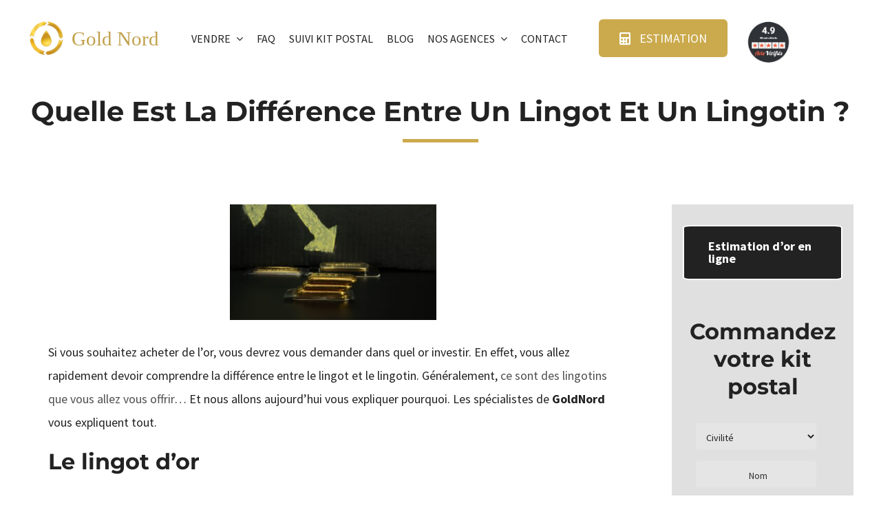

--- FILE ---
content_type: text/css
request_url: https://goldnord.fr/wp-content/plugins/goldCalculator/goldCalculator.css?ver=6.8.3
body_size: 1898
content:
/*--------------------------

--- Author: Lena Dolgova
--- Created: 11/16/2013
--- stylesheet for GoldCalculator Plugin

--------------------------*/

.clear {
  clear: both;
}

.goldcalculator-frontend-wrap {
  clear: all;
  position: relative;
  top: 0px;
  left: 0px;
  width: 100% !important;
  font-family: Arial;
  font-size: 14px;
  z-index: 99;
}
.goldcalculator-frontend-wrap li {
  float: left;
  list-style: none;
}
.goldcalculator-frontend-wrap .text-center {
  text-align: center;
}

.goldcalculator-frontend-wrap .goldcalculator-item {
  clear: left;
  margin: 0px auto;
  margin-bottom: 0;
  width: 100% !important;
  line-height: 32px;
  background-color: #f5f5f5;
  border: solid 1px #ccc;
  color: black;
  box-sizing: border-box;
}
.goldcalculator-frontend-wrap .goldcalculator-item input[type="text"] {
  padding: 0px;
  width: 60%;
  height: 24px;
  line-height: 25px;
  background-color: white;
  border: solid 1px #ccc;
  text-align: right;
  font-size: 14px;
}
.goldcalculator-frontend-wrap .goldcalculator-item div {
  margin-top: 3px;
  padding: 2px 5px;
  width: 80%;
  line-height: 20px;
  background-color: black;
  border: solid 1px #ccc;
  color: white;
  text-align: right;
  display: inline-block;
  box-sizing: border-box;
  word-break: break-all;
}
.goldcalculator-frontend-wrap .goldcalculator-item-title {
  border-color: #eac360;
  background-color: #eac360;
  color: white;
}
.goldcalculator-frontend-wrap .goldcalculator-item-field-type {
  margin-left: 2%;
  width: 33%;
  word-break: break-all;
}
.goldcalculator-frontend-wrap .goldcalculator-item-field-quantity {
  width: 23.5%;
  text-align: center;
}
.goldcalculator-frontend-wrap .goldcalculator-item-field-quantity input {
  display: inline-block;
}
.goldcalculator-frontend-wrap .goldcalculator-item-field-multiplication {
  width: 10%;
  text-align: center;
}
.goldcalculator-frontend-wrap .goldcalculator-item-field-multiplication img {
  margin-top: 12px;
}
.goldcalculator-frontend-wrap .goldcalculator-item-field-value {
  width: 29%;
  text-align: right;
}
.goldcalculator-frontend-wrap
  .goldcalculator-item-title
  .goldcalculator-item-field-value {
  text-align: center;
}
.goldcalculator-frontend-wrap .goldcalculator-item-field-value .right-space {
  padding-right: 23px;
}

.goldcalculator-frontend-wrap .goldcalculator-line-space {
  margin: 0px auto;
  width: 100%;
  height: 5px;
}
.goldcalculator-frontend-wrap .goldcalculator-line-endspace {
  margin: 0px auto;
  margin-top: 10px;
  width: 100% !important;
  height: 5px;
  background-color: #eac360;
}

.goldcalculator-frontend-wrap .goldcalculator-control {
  margin-top: 20px;
  margin-left: 0px;
}
.goldcalculator-frontend-wrap .goldcalculator-label {
  float: left !important;
  margin-left: 0px;
  margin-bottom: 20px;
  width: 70%;
  height: auto;
  text-align: center;
  border: solid 1px #ccc;
  border-radius: 10px;
}
.goldcalculator-frontend-wrap .goldcalculator-label .goldcalculator-sublabel {
  float: left;
  margin: 12px;
  width: 50%;
  height: auto;
  font-size: 12px;
  color: #eac360;
  text-align: left;
  word-break: break-all;
}
.goldcalculator-frontend-wrap
  .goldcalculator-label
  .goldcalculator-sublabel
  span {
  color: #333;
  line-height: 25px;
  font-size: 14px;
}
.goldcalculator-frontend-wrap .goldcalculator-label .goldcalculator-calculate {
  float: right;
  margin: 20px 15px 0px 0px;
  min-width: 130px;
  height: 50px;
  font-size: 20px;
  color: #eac360;
  background-color: white;
  border-radius: 3px;
  border: solid 1px black;
  cursor: pointer;
}

.goldcalculator-frontend-wrap .goldcalculator-resultlabel {
  float: right !important;
  width: 28%;
  height: 99px;
  border: solid 1px #ccc;
  border-radius: 10px;
}
.goldcalculator-frontend-wrap
  .goldcalculator-resultlabel
  .goldcalculator-result {
  margin-top: 15px;
  padding: 0px 15px;
  font-size: 25px;
  text-align: right;
  word-break: break-all;
}
.goldcalculator-frontend-wrap
  .goldcalculator-resultlabel
  .goldcalculator-sublabel-content {
  margin-top: 20px;
  padding: 0px 15px;
  font-size: 16px;
  color: #eac360;
  text-align: right;
}
.goldcalculator-frontend-wrap
  .goldcalculator-label
  .goldcalculator-commanderlink {
  text-decoration: none;
  float: center;
  margin-top: 10px;
  margin-bottom: 20px;
  padding: 3px 10px;
  width: 90%;
  border: solid 1px white;
  font-size: 16px;
  color: white;
  background-color: transparent;
  border-radius: 0px;
  box-sizing: border-box;
  display: none;
  margin: 0px auto 20px auto !important;
}
.goldcalculator-frontend-wrap
  .goldcalculator-label
  .goldcalculator-commanderlink:hover {
  color: #eac360;
  cursor: pointer;
}

.goldcalculator-frontend-wrap .goldcalculator-calculate:hover {
  color: white;
}
.goldcalculator-frontend-wrap
  .goldcalculator-calculate:active
  > .goldcalculator-frontend-wrap
  .goldcalculator-control
  .goldcalculator-sublabel
  span {
  color: white;
}
.goldcalculator-frontend-wrap
  .goldcalculator-calculate:active
  > .goldcalculator-frontend-wrap
  .goldcalculator-control
  .goldcalculator-resultlabel
  span {
  color: white;
}
.goldcalculator-control-active {
}
.goldcalculator-control-active .goldcalculator-label {
  height: auto;
}
.goldcalculator-control-active .goldcalculator-sublabel span {
  color: #69675b !important;
}
.goldcalculator-control-active .goldcalculator-result {
  color: white;
}
.goldcalculator-control-active .goldcalculator-calculate {
  color: white;
}
.goldcalculator-control-active .goldcalculator-sublabel-content {
  margin-top: 5px;
}

.goldcalculator-warning {
  position: fixed;
  top: 50%;
  margin-top: -76px;
  left: 50%;
  margin-left: -225px;
  width: 450px;
  height: 180px;
  font-family: Arial;
  border: solid 1px #ccc;
  display: none;
  z-index: 999999;
  background-color: white;
}
.goldcalculator-warning .goldcalculator-warning-title {
  height: 37px;
  line-height: 37px;
  background: #ffffff 27px 6px url(./warning.png) no-repeat;
  text-align: center;
  font-size: 18px;
  color: white;
}
.goldcalculator-warning .goldcalculator-warning-title span {
  color: #006474;
}
.goldcalculator-warning .goldcalculator-warning-content {
  padding: 15px 28px;
  color: #333;
  font-size: 16px;
}
.goldcalculator-warning input[type="button"] {
  margin: 10px 0px 0px 175px;
  width: 100px;
  height: auto;
  background-color: #006474;
  font-weight: bold;
  color: white;
  border: solid 1px #006474;
  cursor: pointer;
  font-size: 16px;
}
.goldcalculator-warning-bg {
  position: fixed;
  top: 0px;
  left: 0px;
  width: 100%;
  height: 100%;
  opacity: 0.5;
  filter: alpha(opacity = 50);
  background-color: black;
  z-index: 999999;
}
.goldcalculator-control-active .goldcalculator-resultlabel {
  color: #fff !important;
}

.goldcalculator-result span {
  color: #fff !important;
  word-break: break-word;
  line-height: 43px;
}
.goldcalculator-resultlabel span.head-title {
  color: #fff !important;
}
.goldcalculator-control-active .goldcalculator-result {
  color: #fff !important;
  word-break: break-word;
}
.goldcalculator-backend-wrap {
  clear: all;
  margin-left: 20px;
  width: 400px;
  height: 600px;
  font-family: Arial;
  font-size: 16px;
}
.goldcalculator-backend-wrap li {
  float: left;
  list-style: none;
}
.goldcalculator-backend-wrap .text-center {
  text-align: center;
}

.goldcalculator-backend-wrap .goldcalculator-backend-title {
  margin: 20px;
  font-size: 20px;
  color: black;
  text-align: center;
}
.goldcalculator-backend-wrap .goldcalculator-item {
  clear: left;
  margin: 0px auto;
  margin-bottom: 8px;
  width: 396px;
  height: 32px;
  line-height: 32px;
  background-color: #f5f5f5;
  border: solid 1px #ccc;
  color: black;
}
.goldcalculator-backend-wrap .goldcalculator-item input[type="text"] {
  padding: 0px 5px;
  width: 100px;
  *width: 90px;
  height: 25px;
  line-height: 25px;
  background-color: white;
  border: solid 1px #ccc;
  text-align: right;
}
.goldcalculator-backend-wrap .goldcalculator-item div {
  margin-top: 3px;
  padding-right: 5px;
  width: 95px;
  *width: 100px;
  height: 25px;
  line-height: 25px;
  background-color: black;
  border: solid 1px #ccc;
  color: white;
  text-align: right;
}
.goldcalculator-backend-wrap .goldcalculator-item-title {
  border-color: #eac360;
  background-color: #eac360;
  color: white;
}
.goldcalculator-backend-wrap .goldcalculator-item-field-type {
  margin-left: 4%;
  width: 60%;
}
.goldcalculator-backend-wrap .goldcalculator-item-field-value {
  margin-left: 4%;
  width: 30%;
}

.goldcalculator-backend-wrap .goldcalculator-line-space {
  margin: 0px auto;
  width: 100%;
  height: 5px;
}
.goldcalculator-backend-wrap .goldcalculator-line-endspace {
  margin: 0px auto;
  margin-top: 10px;
  width: 100%;
  height: 5px;
  background-color: #eac360;
}

.goldcalculator-backend-wrap .goldcalculator-control {
  margin-top: 20px;
}
.goldcalculator-backend-wrap #goldcalculator-admin-save {
  float: right;
  margin: 20px 15px 0px 0px;
  width: 130px;
  height: 50px;
  font-size: 20px;
  color: #eac360;
  background-color: black;
  border-radius: 3px;
  border: solid 1px black;
  cursor: pointer;
}

.contactform-genderpart input {
  display: inline-block !important;
}
.contactform-frontend-wrap li input[type="button"] {
  height: auto !important;
}
.contactform-msg input[type="button"] {
  height: auto !important;
}
.contactform-msg .contactform-msg-title label.msg-type-warning {
  display: inline;
}
@media screen and (max-width: 1024px) {
  .home-main-section .col-8 {
    float: left !important;
    width: 600px !important;
  }
  .home-main-section .col-4 {
    float: right !important;
    width: 290px !important;
  }
}
@media screen and (max-width: 1000px) {
  .home-main-section .col-4,
  .home-main-section .col-8 {
    float: left !important;
    width: 100% !important;
  }
}
@media screen and (max-width: 540px) {
  .goldcalculator-frontend-wrap {
    font-size: 14px;
    overflow: auto;
  }
  .goldcalculator-frontend-wrap .goldcalculator-item,
  .goldcalculator-frontend-wrap .goldcalculator-line-endspace,
  .goldcalculator-frontend-wrap .goldcalculator-control {
    /*width: 600px !important;*/
    word-break: break-word;
  }

  .goldcalculator-frontend-wrap .goldcalculator-label {
    width: 70% !important;
  }

  .goldcalculator-warning {
    margin-top: -90px;
    margin-left: -150px;
    width: 300px;
  }
  .goldcalculator-warning .goldcalculator-warning-title {
    padding-left: 40px;
    font-size: 14px;
    background-position: 10px 6px;
    text-align: left;
  }
}

.goldcalculator-frontend-wrap .goldcalculator-item {
  background: transparent;
  border: 0;
  border-bottom: 15px solid #cdcdcd;
  background-color: #828282;
  padding: 0.4rem;
  font-size: 1rem;
  color: #fff;
  display: flex;
  align-items: center;
  flex: 3;
  min-width: 0;
}
.goldcalculator-frontend-wrap {
  padding: 2%;
  background-color: #cdcdcd;
}
.vc_col-sm-6.nopadding-sm {
  padding-left: 0px !important;
}
.second_step {
  display: none;
}
.contactform-frontend-wrap li input[type="button"]:hover {
  background-color: #222222;
}
div#popup {
  position: fixed;
  top: 0;
  left: 0;
  right: 0;
  margin: auto;
  bottom: 0;
  max-width: 450px !important;
  height: fit-content;
  background-color: #fff;
  z-index: 99999;
  box-shadow: 0px 0px 30px -10px;
  border-radius: 10px;
  padding: 22px !important;
  display: none;
}
div#popup div {
  background: no-repeat;
  width: 100%;
  float: none !important;
  text-align: center;
}
div#popup span.head-title {
  font-size: 25px;
}
div#popup .goldcalculator-result span,
div#popup .goldcalculator-result {
  color: #4fc510 !important;
  margin-top: 0px;
}
div#popup .head-desc {
  padding: 5px 30px;
  font-size: 20px;
  line-height: 30px;
}
div#popup .goldcalculator-resultlabel {
  padding-bottom: 0px;
}
i#close {
  position: absolute;
  right: -6px;
  top: -6px;
  background-color: red;
  color: #fff;
  display: flex;
  justify-content: center;
  align-items: center;
  width: 22px;
  font-size: 13px;
  height: 22px;
  cursor: pointer;
  border-radius: 50%;
}
input.goldcalculator-calculate {
  float: none;
  margin: auto;
  width: fit-content;
  display: block;
  padding: 20px 70px;
  cursor: pointer;
  background-color: #cbaa4d;
  border-color: #cbaa4d;
  position: fixed;
  bottom: 30px;
  left: 0;
  right: 0;
  z-index: 99999 !important;
  display: none;
}
.goldcalculator-frontend-wrap {
  margin-bottom: 20px;
}
body.popup_open {
  overflow: hidden;
}
body.popup_open .popup_shadow:after {
  content: "";
  position: fixed;
  top: 0;
  left: 0;
  width: 100%;
  height: 100%;
  background-color: #0000008c;
  z-index: 999;
  transition: 0.5s;
}
div#popup a {
  display: inline-block;
  padding: 6px 23px;
  background-color: #cbaa4d;
  color: #fff;
  border-radius: 4px;
  margin-top: 12px;
}
.btn_show .fusion-fullwidth .fusion-row,
.popup_open .fusion-fullwidth .fusion-row {
  position: unset !important;
  z-index: unset;
}

@media (max-width: 600px) {
  div#popup {
    max-width: 89% !important;
  }
  span.head-title {
    line-height: 18px;
  }

  body.popup_open div#popup {
    display: block !important;
  }
  .goldcalculator-result {
    font-size: 20px !important;
  }
  div#popup a {
    padding: 4px 11px;
    font-size: 14px;
  }
}


--- FILE ---
content_type: text/css
request_url: https://goldnord.fr/wp-content/plugins/orderContact/css/style.css?ver=4.7.2
body_size: 4110
content:
/*---------------------------------

---- Lena Dolgova - oDesk
---- created: 09.12.2013
---- oDesk job - ODER ENTER FROM CONTACT FORM - oDesk Project
---- file: stylesheet for contact form

---------------------------------*/


/* normal */
.loading-wait-lock { position: fixed; top: 0px; left: 0px; width: 100%; height: 100%; background: black center center url(../imgs/ajax-loader.gif) no-repeat; opacity: .5; filter: alpha(opacity=50); z-index: 99999999; display: none; }
.body-center { text-align: center; }
.ico-18 { width: 18px; height: 18px; display: inline-block; color: transparent; background-color: transparent; background-repeat: no-repeat; }

div.search-part { margin-bottom: 10px; padding: 5px 30px; background: #333; color: white; font-size: 15px; }
div.search-part input[type=text] { margin-left: 10px; padding: 4px; width: 200px; }
div.search-part input[type=submit] { padding: 5px 20px; font-size: 15px; color: white; border: solid 1px #c49e92; background-color: #016575; cursor: pointer; }
div.search-part input[type=submit]#resetSearch { border: solid 1px #555; background-color: #777; }
div.search-part div.search-item { clear: both; margin-top: 10px; }
div.search-part div.search-item li { margin-right: 20px; list-style: none; display: inline-block; }
div.search-part div.search-item li input[type=text] { width: 150px; }

#icon-order-admin { background: transparent url(../imgs/order-admin-ico32.png) no-repeat; }

div.error { margin: 20px 10px; margin-right: 15px; padding: 5px 10px; color: red; font-size: 12px; font-weight: bold; background-color: #fee; border: solid 1px #f33; border-radius: none; }
div.alert { margin: 10px 20px 0px 10px; padding: 10px; background-color: #ffffe0; border: solid 1px #e6db55; }

/* message box */
.contactform-msg { position: fixed; top: 50%; left: 50%; margin-left: -150px; min-width: 300px; min-height: 150px; text-align: center; font-family: Arial; border: solid 1px #ccc; display: none; z-index: 9999999999; background-color: white; }
.contactform-msg .contactform-msg-title { padding-right: 10px; height: 35px; line-height: 35px; background-color: #333; font-size: 16px; color: white; }
.contactform-msg .contactform-msg-title label { margin: 5px; margin-left: 0px; padding: 4px; padding-left: 23px; }
.contactform-msg .contactform-msg-title label.msg-type-warning { background: transparent center center url(../imgs/warning.png) no-repeat; }
.contactform-msg .contactform-msg-title label.msg-type-notice { background: transparent center center url(../imgs/notice.png) no-repeat; }
.contactform-msg .contactform-msg-title label.msg-type-error { background: transparent center center url(../imgs/error.png) no-repeat; }
.contactform-msg .contactform-msg-title span { color: #006474; }
.contactform-msg .contactform-msg-content { padding: 13px 26px; text-align: left; color: #333; font-size: 14px; }
.contactform-msg input[type=button] { margin: 5px 5px 20px 5px; width: 100px; height: 28px; background-color: #006474; font-weight: bold; color: white; border: solid 1px #006474; cursor: pointer; font-size: 16px; }
.contactform-msg input[type=button].CANCEL { background-color: #eee; color: #333; border-color: #ccc; }
.contactform-msg-bg { position: fixed; top: 0px; left: 0px; width: 100%; height: 100%; opacity: 0.5; filter: alpha(opacity = 50); background-color: black; z-index: 999999999; }


/*---------------------------------------------------------------------------------------------------*/


/* fonrt end */
.contactform-frontend-wrap { clear: both; left: 0px; padding: 12px; padding-bottom: 20px; width: 100% !important; font-size: 12px; margin-left: 3px; border: solid 1px #ccc; font-family: Arial, sans-serif; background-color: #f5f5f5; box-sizing: border-box; }
.contactform-frontend-wrap li { list-style: none; }
.contactform-frontend-wrap li .require-field { color: red; }
.contactform-frontend-wrap li label { margin-top: 10px; display: block; }
.contactform-frontend-wrap li input[type=text],
.contactform-frontend-wrap li select { padding: 4px 6px; width: 100% !important; height: 40px; background-color: white; border: solid 1px #e2e1e0; box-sizing: border-box; }
.contactform-frontend-wrap li select { width: 265px; }
.contactform-frontend-wrap li input[type=checkbox] { margin-top: 10px; }
.contactform-frontend-wrap li input[type=button] { 
	color: white; 
	cursor: pointer; 
	margin: 0 auto;
	width: 202px !important;
	height: 38px !important;
	font-size: 19px;
	padding: 0 !important;
	line-height: 0 !important;
	background: #565656;
	margin-top: 5px !important;
	margin: 0 auto;
}
.contactform-frontend-wrap .contactform-title-0 { 
	letter-spacing: 1px; font-weight: bold; 
	font-size: 17px;
	margin-top: 5px;
	color: #5d5d5d;
}
.contactform-frontend-wrap .contactform-title-1 { 
	margin-bottom: 10px; font-size: 14px; color: #016575; 

	margin-top: 9px;
	color: #444;
}
.contactform-frontend-wrap .contactform-genderpart label { margin-right: 20px; display: inline; }
.contactform-frontend-wrap input[type=text].require-error,
.contactform-frontend-wrap input[type=checkbox].require-error,
.contactform-frontend-wrap select.require-error { border: solid 1px red; }
  

/* login form */
.forgot-form-wrap { display: none; z-index: 99999999; }
.useridentification-alert-bg-wrap { position: fixed; top: 0px; left: 0px; width: 100%; height: 100%; opacity: 0.5; filter: alpha(opacity = 50); background-color: black; z-index: 9999999; }
.useridentification-form-wrap { margin: 30px auto; margin-top: 10px; max-width: 420px; font-size: 14px; font-family: Arial, sans-serif; 

	position: relative;
	top: 200px;
}

.useridentification-form-wrap input { 
	width: 100%;
    border: 2px solid #016575;
}

.useridentification-form-wrap input[type=button] {
    width: auto;
    background: #016575;
    color: #fff;
    display: inline-block;
	float: right;
}

.useridentification-form-wrap .forgot-kit {
	cursor: pointer;
	text-decoration: none !important;
    width: auto;
    background: #575556;
    color: #fff;
    padding: 13px;
    display: inline-block;
    line-height: 17px;
}

.useridentification-form-wrap .form-title-button {
	line-height: 0;
}
 
.useridentification-form-wrap .form-title { height: 37px; line-height: 38px; font-size: 16px; font-weight: bold; color: white; text-align: center; background: #016575;}
.useridentification-form-wrap .form-title-button { float: right; margin: 6px 6px 0px 0px; width: 25px; height: 25px; font-weight: bold; color: white; background-color: #016575; border-width: 0px; cursor: pointer; }
.useridentification-form-wrap .form-contents { padding: 20px; text-align: center;  background: #fff }
.useridentification-form-wrap .form-contents li { list-style: none; }
.useridentification-form-wrap .form-contents li input { clear: all; padding: 5px; width: 200px; font-size: 14px; border: solid 1px #d9d9d9; background-color: white; }
.useridentification-form-wrap .form-contents li input.require-error { border: solid 1px red; }
.useridentification-form-wrap .form-contents li input[type=button],
.useridentification-form-wrap .form-contents li input[type=submit],
.useridentification-form-wrap .form-contents li button { padding: 8px 35px; width: auto; font-size: 14px; font-weight: bold; color: white; background-color: #016575; border: solid 1px #ccc; cursor: pointer; }
.useridentification-form-wrap .form-contents li label { margin-right: 10px; width: 105px; text-align: right; display: inline-block; }
.useridentification-form-wrap .form-contents li span { margin-bottom: 10px; padding-left: 115px; text-align: left; font-size: 12px; font-weight: bold; display: block; }
.useridentification-form-wrap .form-contents li span font { color: #016575; }
.useridentification-form-wrap .form-contents a { font-size: 12px; text-decoration: none; color: black; cursor: pointer; }
.useridentification-form-wrap .form-contents a:hover { text-decoration: Underline; }


/* suivi kit postal */
.suivikitpostal-frontend-wrap { margin: 30px auto; margin-top: 10px; width: 800px; margin-bottom: 18px; font-size: 12px; font-family: Arial, sans-serif; }
.suivikitpostal-frontend-wrap .center-text { text-align: center; }
.suivikitpostal-frontend-wrap .suivikitpostal-item { margin-top: 18px; padding: 10px; border-radius: 2px; -moz-border-radius: 2px; -webkit-border-radius: 2px; border: solid 1px #ddd; }
.suivikitpostal-frontend-wrap .suivikitpostal-item li { min-height: 35px; list-style: none; }
.suivikitpostal-frontend-wrap .suivikitpostal-item .suivikitpostal-item-title {margin-bottom: 15px; font-size: 16px; font-weight: bold; text-align: left; background: #006474; color: #fff; margin-left: -10px; margin-top: -10px; padding: 10px; margin-right: -10px; margin-bottom: 20px; }

.suivikitpostal-frontend-wrap .suivikitpostal-item input[type=text] {padding: 0px; width: 170px; height: 25px; font-size: 12px; border: solid 1px #ccc; display: inline-block; margin-left: 9px; padding-left: 8px; }
.suivikitpostal-frontend-wrap .suivikitpostal-item input[type=radio] {display: inline-block;}
.suivikitpostal-frontend-wrap .suivikitpostal-item label { margin-left: 8px; margin-right: 5px; min-width: 180px; text-align: right; display: inline-block; }
.suivikitpostal-frontend-wrap table.kitpostal-list { margin: 1%; width: 98%; text-align: center; border: solid 1px rgba(0, 0, 0, 0.08); border-bottom-width: 0px; border-right-width: 0px; }
.suivikitpostal-frontend-wrap table.kitpostal-list thead,
.suivikitpostal-frontend-wrap table.kitpostal-list tfoot { background-color: #888; color: white; }
.suivikitpostal-frontend-wrap table.kitpostal-list td,
.suivikitpostal-frontend-wrap table.kitpostal-list th { padding: 5px; font-size: 12px; text-align: center;border: solid 1px rgba(0, 0, 0, 0.08); border-top-width: 0px; border-left-width: 0px; }
.suivikitpostal-frontend-wrap table.kitpostal-list tbody { }
.suivikitpostal-frontend-wrap table.kitpostal-list tbody tr { font-size: 12px; }
.suivikitpostal-frontend-wrap table.kitpostal-list tbody tr:hover > td { background-color: #eee; }
.suivikitpostal-frontend-wrap table.kitpostal-list tbody tr.kitpostal-list-empty { height: 150px; font-size: 16px; font-style: Italic; background-color: none; }
.suivikitpostal-frontend-wrap table.kitpostal-list tbody tr.kitpostal-list-empty td { font-size: 16px; background-color: white; cursor: auto; }
.suivikitpostal-frontend-wrap table.kitpostal-list tbody td a.attach-file { width: 18px; height: 18px; background-image: url(../imgs/attach.png); background-repeat: no-repeat; display: inline-block; }
.suivikitpostal-frontend-wrap .suivikitpostal-item input[type=checkbox] { margin-right: 5px; }
.suivikitpostal-frontend-wrap .suivikitpostal-item span { padding: 1px 10px; color: white; text-align: center; border: solid 1px #ccc; display: inline-block; }
.suivikitpostal-frontend-wrap .suivikitpostal-item span.bgcolor-green { margin-right: 30px; background-color: #33cc00; }
.suivikitpostal-frontend-wrap .suivikitpostal-item span.bgcolor-red { background-color: red; }
.suivikitpostal-frontend-wrap .suivikitpostal-item input[type=button].validation-button {font-weight: bold; color: #fff; background-color: #006474; border: none; cursor: pointer; padding: 8px 23px; border-radius: 2px; -moz-border-radius: 2px; -webkit-border-radius: 2px; font-size: 15px; text-align: center; margin: 0 auto; margin-top: 10px; margin-bottom: 10px; }
.suivikitpostal-frontend-wrap .suivikitpostal-item input[type=button].validation-button:active { color: #888; box-shadow: inset 0px 0px 5px #333; }
.suivikitpostal-frontend-wrap .suivikitpostal-item input.require-error,
.suivikitpostal-frontend-wrap .suivikitpostal-item select.require-error { border: solid 1px red; }
.suivikitpostal-frontend-wrap .suivikitpostal-item #transactionAmountestimation,
.suivikitpostal-frontend-wrap .suivikitpostal-item #validationAmountgoldbuy { font-weight: bold; }

.empty-order-contact { margin: 70px 0px 60px 0px; text-align: center; font-size: 30px; font-style: Italic; }
/*---------------------------------------------------------------------------------------------------*/


/* backend */
.contactform-backend-wrap { margin-right: 15px; padding-right: 15px; font-size: 12px; font-family: Arial, sans-serif; }
.contactform-backend-wrap table.kitpostal-list { width: 100%; text-align: center; border: solid 1px black; border-bottom-width: 0px; border-right-width: 0px; }
.contactform-backend-wrap table.kitpostal-list thead,
.contactform-backend-wrap table.kitpostal-list tfoot { background-color: #888; color: white; }
.contactform-backend-wrap table.kitpostal-list thead tr .header { padding-right: 15px; background-image: url(../imgs/sort-bg.png); background-repeat: no-repeat; background-position: center right; cursor: pointer; }
.contactform-backend-wrap table.kitpostal-list thead tr .headerSortUp { background-image: url(../imgs/sort-asc.png); }
.contactform-backend-wrap table.kitpostal-list thead tr .headerSortDown { background-image: url(../imgs/sort-desc.png); }
.contactform-backend-wrap table.kitpostal-list td,
.contactform-backend-wrap table.kitpostal-list th { padding: 5px; font-size: 12px; border: solid 1px black; border-top-width: 0px; border-left-width: 0px; }
.contactform-backend-wrap table.kitpostal-list tbody { }
.contactform-backend-wrap table.kitpostal-list tbody tr { font-size: 12px; }
.contactform-backend-wrap table.kitpostal-list tbody tr:hover > td { background-color: #eee; cursor: pointer; }
.contactform-backend-wrap table.kitpostal-list tbody tr:active > td { background-color: #ddd; }
.contactform-backend-wrap table.kitpostal-list tbody tr.kitpostal-list-empty { height: 150px; font-size: 16px; font-style: Italic; background-color: none; }
.contactform-backend-wrap table.kitpostal-list tbody tr.kitpostal-list-empty td { font-size: 16px; background-color: white; cursor: auto; }
.contactform-backend-wrap .sentkitpostal-ico { background-image: url(../imgs/status-sentkitpostal.png); }
.contactform-backend-wrap .sentoffer-ico { background-image: url(../imgs/status-sentoffer.png); }
.contactform-backend-wrap .validatedoffer-ico { background-image: url(../imgs/status-validatedoffer.png); }
.contactform-backend-wrap .confirmpayment-ico { background-image: url(../imgs/status-confirmpayment.png); }
.contactform-backend-wrap .canceledorder-ico { background-image: url(../imgs/status-canceledorder.png); }
.contactform-backend-wrap .deletedorder-ico { background-image: url(../imgs/status-deletedorder.png); }

.contactform-backend-wrap .kitpostal-list-pager { margin-top: 2px; padding: 5px; background-color: none; color: white; font-size: 15px; text-align: center; }
.contactform-backend-wrap .kitpostal-list-pager a { margin: 3px; padding: 3px 10px; font-size: 12px; color: #333; cursor: pointer; border: solid 1px #999; border-radius: 5px; }
.contactform-backend-wrap .kitpostal-list-pager a:active { color: #555; box-shadow: inset 0px 0px 5px #888; }
.contactform-backend-wrap .kitpostal-list-pager input[type=text].pagedisplay { padding: 3px 10px; margin: 5px; width: 50px; font-size: 12px; text-align: center;  }
.contactform-backend-wrap .kitpostal-list-pager select { padding: 3px; margin-left: 20px; font-size: 12px; }


/* backend - detail */
.contactform-backend-detail-wrap { margin-right: 15px; font-size: 12px; font-family: Arial, sans-serif; background-color: white; }
.contactform-backend-detail-wrap .clear { clear: both; }
.contactform-backend-detail-wrap div.search-part { margin-bottom: 10px; padding: 5px 30px; background: #333; color: white; font-size: 15px; }
.contactform-backend-detail-wrap div.search-part input[type=text] { margin-left: 10px; padding: 4px; width: 200px; }
.contactform-backend-detail-wrap div.search-part input[type=button] { padding: 5px 20px; font-size: 15px; color: white; border: solid 1px #c49e92; background-color: #016575; cursor: pointer; }
.contactform-backend-detail-wrap div.kitpostal-detail-section { padding: 15px; padding-bottom: 30px; border: solid 1px black; }
.contactform-backend-detail-wrap div.kitpostal-detail-section input[type=text],
.contactform-backend-detail-wrap div.kitpostal-detail-section select { padding: 4px; width: 180px; height: 30px; border: solid 1px #d9d9d9; }
.contactform-backend-detail-wrap div.kitpostal-detail-section input.require-error,
.contactform-backend-detail-wrap div.kitpostal-detail-section select.require-error { border: solid 1px red; }
.contactform-backend-detail-wrap div.kitpostal-detail-section li { padding: 4px 0px; list-style: none; }
.contactform-backend-detail-wrap div.kitpostal-detail-section li label { margin-right: 5px; width: 120px; text-align: right; display: inline-block; }
.contactform-backend-detail-wrap div.kitpostal-detail-section div.top-section { margin-bottom: 20px; }
.contactform-backend-detail-wrap div.kitpostal-detail-section div.top-section #cancel-order,
.contactform-backend-detail-wrap div.kitpostal-detail-section div.top-section #print-order-liasse,
.contactform-backend-detail-wrap div.kitpostal-detail-section div.top-section #print-order-contact,
.contactform-backend-detail-wrap div.kitpostal-detail-section div.top-section #delete-order { margin: 0px; padding: 7px 20px; color: white; font-weight: bold; cursor: pointer; text-align: center; font-size: 14px; border: solid 1px #555; }
.contactform-backend-detail-wrap div.kitpostal-detail-section div.top-section #cancel-order { margin-left: 35px; background-color: #f99; }
.contactform-backend-detail-wrap div.kitpostal-detail-section div.top-section #delete-order { margin-right: 15px; background-color: #777; }
.contactform-backend-detail-wrap div.kitpostal-detail-section div.top-section #print-order-liasse { background-color: #3EBED6; }
.contactform-backend-detail-wrap div.kitpostal-detail-section div.top-section #print-order-contact { background-color: #3EBED6; }
.contactform-backend-detail-wrap div.kitpostal-detail-section div.top-section input[type=text]#cancel-order { background: white; color: #333; cursor: auto; }
.contactform-backend-detail-wrap div.kitpostal-detail-section div.top-section input[type=text]#delete-order { background: white; color: #333; cursor: auto; }
.contactform-backend-detail-wrap div.kitpostal-detail-section div.left-section { float: left; padding-right: 20px; width: 360px; }
.contactform-backend-detail-wrap div.kitpostal-detail-section div.left-section label { width: 160px; }
.contactform-backend-detail-wrap div.kitpostal-detail-section div.left-section li.special-li-0 { }
.contactform-backend-detail-wrap div.kitpostal-detail-section div.left-section li.special-li-0 label { width: 110px; }
.contactform-backend-detail-wrap div.kitpostal-detail-section div.left-section li.special-li-0 input[type=checkbox] { margin-left: 30px; }
.contactform-backend-detail-wrap div.kitpostal-detail-section div.left-section input[type=button] { margin: 10px auto; padding: 5px 35px; width: auto; font-size: 14px; font-weight: bold; color: #333; background-color: #016575; border: solid 1px #ccc; cursor: pointer; }
.contactform-backend-detail-wrap div.kitpostal-detail-section div.left-section input[type=button]#sendoffer { background-color: #9adaf0; }
.contactform-backend-detail-wrap div.kitpostal-detail-section div.left-section input[type=button]#confirmpayment { background-color: #9bca97; }
.contactform-backend-detail-wrap div.kitpostal-detail-section div.left-section input[type=button]#sendoffer:disabled,
.contactform-backend-detail-wrap div.kitpostal-detail-section div.left-section input[type=button]#confirmpayment:disabled { border: solid 1px #eee; background-color: #ddd; color: #ccc; cursor: auto; }
.contactform-backend-detail-wrap div.kitpostal-detail-section div.left-section input[type=checkbox]#accepted { background-color: white; color: #2fab39; border: solid 1px #777; opacity: 1; }
.contactform-backend-detail-wrap div.kitpostal-detail-section div.left-section input[type=checkbox]#accepted:before { color: #2fab39; opacity: 1; }
.contactform-backend-detail-wrap div.kitpostal-detail-section div.left-section input[type=checkbox]#refushed { background-color: white; color: #ed161b; border: solid 1px #777; opacity: 1; }
.contactform-backend-detail-wrap div.kitpostal-detail-section div.left-section input[type=checkbox]#refushed:before { color: #ed161b; opacity: 1; }
.contactform-backend-detail-wrap div.kitpostal-detail-section div.right-section { float: left; width: 60%; min-width: 200px; }
.contactform-backend-detail-wrap table.receipt-list { width: 100%; text-align: center; border: solid 1px black; border-bottom-width: 0px; border-right-width: 0px; }
.contactform-backend-detail-wrap table.receipt-list thead,
.contactform-backend-detail-wrap table.receipt-list tfoot { background-color: #888; color: white; }
.contactform-backend-detail-wrap table.receipt-list td,
.contactform-backend-detail-wrap table.receipt-list th { padding: 5px; font-size: 12px; border: solid 1px black; border-top-width: 0px; border-left-width: 0px; }
.contactform-backend-detail-wrap table.receipt-list tbody { }
.contactform-backend-detail-wrap table.receipt-list tbody tr { font-size: 12px; }
.contactform-backend-detail-wrap table.receipt-list tbody tr:hover > td { background-color: #eee; }
.contactform-backend-detail-wrap table.receipt-list tbody tr.receipt-list-empty { height: 150px; font-size: 16px; font-style: Italic; background-color: none; }
.contactform-backend-detail-wrap table.receipt-list tbody tr.receipt-list-empty td { font-size: 16px; background-color: white; cursor: auto; }
.contactform-backend-detail-wrap table.receipt-list .attach-file { background-image: url(../imgs/attach.png); }
.contactform-backend-detail-wrap table.receipt-list .edit-ico { margin-right: 10px; background-image: url(../imgs/edit-ico.png); }
.contactform-backend-detail-wrap table.receipt-list .remove-ico { background-image: url(../imgs/remove-ico.png); }
.contactform-backend-detail-wrap table.receipt-list .accept-ico { margin-right: 10px; background-image: url(../imgs/accept-ico.png); }
.contactform-backend-detail-wrap table.receipt-list .cancel-ico { background-image: url(../imgs/cancel-ico.png); }
.contactform-backend-detail-wrap table.receipt-list .add-ico { background-image: url(../imgs/newadd-ico.png); }
.contactform-backend-detail-wrap table.receipt-list #newAttach, 
.contactform-backend-detail-wrap table.receipt-list #rowAttach { margin-left: -23px; width: 20px; height: 20px; cursor: pointer; opacity: 0; filter: alpha(opacity=0); }
.contactform-backend-detail-wrap table.receipt-list .upload-ico { width: 21px; height: 18px; background: transparent url(../imgs/upload-ico.png) no-repeat; display: inline-block; }
.contactform-backend-detail-wrap table.receipt-list .of-none { overflow: hidden; }
.contactform-backend-detail-wrap table.receipt-list .edit-row { display: none; }
.contactform-backend-detail-wrap table.receipt-list input[type=text] { width: 100%; }

/* email template management */
.contactform-backend-emailtemplate-wrap { margin-right: 15px; }
.contactform-backend-emailtemplate-wrap #tabs { margin: 0px; padding: 0px; width: 100%; list-style: none; overflow: hidden; }
.contactform-backend-emailtemplate-wrap #tabs li { float: left; margin: 0px -15px 0px 0px; }
.contactform-backend-emailtemplate-wrap #tabs li a { float: left; position: relative; padding: 0px 15px; height: 0px; line-height: 20px; text-transform: uppercase; text-decoration: none; color: #fff; font-size: 12px; font-weight: bold; border-right: 30px solid transparent; border-bottom: 20px solid #3D3D3D; border-bottom-color: #777\9; opacity: .3; filter: alpha(opacity=30); }
.contactform-backend-emailtemplate-wrap #tabs li a:hover,
.contactform-backend-emailtemplate-wrap #tabs li a:focus { border-bottom-color: #2ac7e1; opacity: 1; filter: alpha(opacity=100); }
.contactform-backend-emailtemplate-wrap #tabs li a:focus { outline: 0; }
.contactform-backend-emailtemplate-wrap #tabs li a.current { border-bottom-color: #3d3d3d; opacity: 1; filter: alpha(opacity=100); z-index: 3; }
.contactform-backend-emailtemplate-wrap #content { padding: 15px; padding-bottom: 20px; background: #fff; border: 1px solid #aaa; border-top: solid 2px #3d3d3d; }
.contactform-backend-emailtemplate-wrap #content .emailtemplate-title { margin-bottom: 15px; }
.contactform-backend-emailtemplate-wrap #content .emailtemplate-title label { font-weight: bold; }
.contactform-backend-emailtemplate-wrap #content .emailtemplate-title input[type=text] { margin-left: 10px; width: 70%; }
.contactform-backend-emailtemplate-wrap #content .emailtemplate-subject label { font-weight: bold; }
.contactform-backend-emailtemplate-wrap #content .emailtemplate-subject input[type=text] { margin-left: 10px; width: 80%; line-height: 20px; font-size: 16px; font-style: Italic; font-weight: bold; border-width: 0px; border-bottom: solid 1px #333; }
.contactform-backend-emailtemplate-wrap #content .emailtemplate-contents { text-align: right; }
.contactform-backend-emailtemplate-wrap #content .emailtemplate-contents textarea { width: 100%; min-height: 300px; height: 60%; background-color: white; border: dashed 1px #333; }
.contactform-backend-emailtemplate-wrap #content .emailtemplate-contents input[type=submit] { padding: 3px 30px; font-size: 16px; font-weight: bold; color: #333; background-color: #eee; border: solid 1px #333; border-radius: 5px; cursor: pointer; }
.contactform-backend-emailtemplate-wrap #content .emailtemplate-contents input[type=submit]:active { color: #888; box-shadow: inset 0px 0px 5px #333; }


/* backend - user list */
.contactform-backend-userlist-wrap { margin-right: 15px; padding-right: 15px; font-size: 12px; font-family: Arial, sans-serif; background-color: white; }
.contactform-backend-userlist-wrap table.user-list { width: 100%; text-align: center; border: solid 1px black; border-bottom-width: 0px; border-right-width: 0px; }
.contactform-backend-userlist-wrap table.user-list thead,
.contactform-backend-userlist-wrap table.user-list tfoot { background-color: #888; color: white; }
.contactform-backend-userlist-wrap table.user-list thead tr .header { padding-right: 15px; background-image: url(../imgs/sort-bg.png); background-repeat: no-repeat; background-position: center right; cursor: pointer; }
.contactform-backend-userlist-wrap table.user-list thead tr .headerSortUp { background-image: url(../imgs/sort-asc.png); }
.contactform-backend-userlist-wrap table.user-list thead tr .headerSortDown { background-image: url(../imgs/sort-desc.png); }
.contactform-backend-userlist-wrap table.user-list td,
.contactform-backend-userlist-wrap table.user-list th { padding: 5px; font-size: 12px; border: solid 1px black; border-top-width: 0px; border-left-width: 0px; }
.contactform-backend-userlist-wrap table.user-list tbody { }
.contactform-backend-userlist-wrap table.user-list tbody tr { font-size: 12px; }
.contactform-backend-userlist-wrap table.user-list tbody tr:hover > td { background-color: #eee; cursor: pointer; }
.contactform-backend-userlist-wrap table.user-list tbody tr:active > td { background-color: #ddd; }
.contactform-backend-userlist-wrap table.user-list tbody tr.user-list-empty { height: 150px; font-size: 16px; font-style: Italic; background-color: none; }
.contactform-backend-userlist-wrap table.user-list tbody tr.user-list-empty td { font-size: 16px; background-color: white; cursor: auto; }
.contactform-backend-userlist-wrap .user-list-pager { margin-top: 2px; padding: 5px; background-color: none; color: white; font-size: 15px; text-align: center; }
.contactform-backend-userlist-wrap .user-list-pager a { margin: 3px; padding: 3px 10px; font-size: 12px; color: #333; cursor: pointer; border: solid 1px #999; border-radius: 5px; }
.contactform-backend-userlist-wrap .user-list-pager a:active { color: #555; box-shadow: inset 0px 0px 5px #888; }
.contactform-backend-userlist-wrap .user-list-pager input[type=text].pagedisplay { padding: 3px 10px; margin: 5px; width: 50px; font-size: 12px; text-align: center;  }
.contactform-backend-userlist-wrap .user-list-pager select { padding: 3px; margin-left: 20px; font-size: 12px; }


.loginSuccess { margin: 30px auto 10px; width: 600px; height: auto; font-size: 20px; text-align: center; }

@media screen and (max-width: 540px) {
	.contactform-msg {
		width: 300px;
		box-sizing: border-box;
	}
	.contactform-msg .contactform-msg-title {
		font-size: 14px;
	}
}

.ui-timepicker-div dl dd { margin: 0 10px 10px 40%; }
.contactform-frontend-wrap {	
	background: transparent;
	border: 0;
	padding-right: 30px;
	padding-left: 15px;
}
.contactform-frontend-wrap input[type=text], 
.contactform-frontend-wrap select {
    margin-bottom: 3px !important;
    display: inline-block;

    border: 0 !important;
    border-bottom: 2px solid #595959 !important;
    font-size: 14px;
    padding-left: 11px !important;
    padding-bottom: 0 !important;
}

.contactform-frontend-wrap input[type=text]::-webkit-input-placeholder {
    color: #333 !important;
}


.nos-engagements h3 {	
	font-size: 19px;
	margin-bottom: 15px !important;
}

.nos-engagements .nfw-row {
	width: 100% !important;
}
.nos-engagements .vc_column-inner {
    box-sizing: border-box;
    padding-left: 15px;
    padding-right: 15px;
    width: 100%;
    padding-left: 10px;
    padding-right: 10px;
}
.nos-engagements {
	background: #c3a350;
	color: #fff;
	padding: 30px 0px;
}

.nos-engagements .wpb_content_element {
    margin-bottom: 10px !important;
}

.goldcalculator-frontend-wrap .goldcalculator-item.goldcalculator-item-title {	
	border-color: #006474;
	background-color: #006474;
}

.goldcalculator-frontend-wrap .goldcalculator-item {
    background: transparent;
    border: 0;
    border-bottom: 2px solid #265754;
}

.goldcalculator-frontend-wrap .goldcalculator-item div {
    background: #fff;
    color: #aaa;
}

.goldcalculator-frontend-wrap .goldcalculator-line-endspace {
	background: transparent
}

.nopadding {
	padding: 0 !important;
}

.goldcalculator-resultlabel {
    background: #006474;
    color: #fff;
    padding: 5px 7px;
    margin-top: 20px;
}

.goldcalculator-resultlabel span.head-title {
    font-size: 13px;
    word-wrap: break-word;
    font-weight: bold;
    letter-spacing: -0.04em;
}

.goldcalculator-resultlabel div.head-desc {
    font-size: 11px;
    line-height: 12px;
    color: rgba(255,255,255,.8);
    word-wrap: break-word; 
}

.vc_col-sm-4.goldcalculator-estimation {
    padding-left: 10px !important;
}

.goldcalculator-result {
	margin-top: 15px;
    font-size: 42px;
    text-align: right;
}

.goldcalculator-sublabel-content {
    text-align: right;
    margin-top: 10px;
}

.goldcalculator-sublabel span {
	font-size: 20px;
	line-height: 21px;
	font-weight: 400;
	margin-bottom: 7px !important;
	display: block;
}

.goldcalculator-sublabel-content {
	font-size: 13px;
	opacity: 0.8;
}
 
.vc_col-sm-4.goldcalculator-estimation {
	padding-left: 0 !important;
    width: 39% !important;
}

.nfw-row.nfw-row-alt.vc_custom_1477511577670 .vc_col-sm-8.nopadding {
    width: 61% !important;
}

@media(max-width: 1024px) {

	.vc_col-sm-4.goldcalculator-estimation,
	.nfw-row.nfw-row-alt.vc_custom_1477511577670 .vc_col-sm-8.nopadding {
	    width: 100% !important;
	}
}

--- FILE ---
content_type: application/x-javascript
request_url: https://goldnord.fr/wp-content/plugins/orderContact/js/core-frontend.js?ver=4.6.8
body_size: 2825
content:
/*---------------------------------

---- Lena Dolgova - oDesk
---- created: 09.12.2013
---- oDesk job - ODER ENTER FROM CONTACT FORM - oDesk Project
---- file: core javascript engine for contact form, jQuery Plugin

---------------------------------*/

/* FRONT END --------------------------------------------------------------------------------------------*/

// contact form
(function ($) {
  $(document).ready(function () {

    // =========================================================
    // Helpers (modal propre, sans $.msgWindow)
    // =========================================================
    function showCleanModal(title, message, onClose) {
      // remove old modal if any
      $("#rerp-clean-modal, #rerp-clean-modal-overlay").remove();

      var $overlay = $('<div id="rerp-clean-modal-overlay"></div>').css({
        position: "fixed",
        inset: 0,
        background: "rgba(0,0,0,0.55)",
        zIndex: 99998
      });

      var $modal = $('<div id="rerp-clean-modal" role="dialog" aria-modal="true"></div>').css({
        position: "fixed",
        top: "50%",
        left: "50%",
        transform: "translate(-50%, -50%)",
        width: "min(520px, calc(100vw - 40px))",
        background: "#fff",
        borderRadius: "10px",
        boxShadow: "0 20px 60px rgba(0,0,0,0.35)",
        zIndex: 99999,
        overflow: "hidden",
        fontFamily: "Arial, sans-serif"
      });

      var $header = $('<div></div>').css({
        padding: "14px 16px",
        background: "#0b5a66",
        color: "#fff",
        fontSize: "16px",
        fontWeight: "700"
      }).text(title);

      var $body = $('<div></div>').css({
        padding: "18px 16px",
        color: "#111",
        fontSize: "14px",
        lineHeight: "1.4"
      }).text(message);

      var $footer = $('<div></div>').css({
        padding: "0 16px 16px 16px",
        display: "flex",
        justifyContent: "center"
      });

      var $btn = $('<button type="button">OK</button>').css({
        appearance: "none",
        border: "0",
        background: "#0b5a66",
        color: "#fff",
        fontWeight: "700",
        padding: "10px 28px",
        borderRadius: "8px",
        cursor: "pointer"
      });

      function close() {
        $("#rerp-clean-modal, #rerp-clean-modal-overlay").remove();
        if (typeof onClose === "function") onClose();
      }

      $btn.on("click", close);
      $overlay.on("click", close);

      $footer.append($btn);
      $modal.append($header, $body, $footer);

      $("body").append($overlay, $modal);
    }

    // =========================================================
    // Existing: dataLayer init + contact form tracking
    // =========================================================
    window.dataLayer = window.dataLayer || [];
    var emailSumit = localStorage.getItem("contact_email");
    if (emailSumit) {
      dataLayer.push({
        event: "formSubmission",
        formType: "Contact us",
        email: emailSumit,
      });
      localStorage.removeItem("contact_email");
    }

    // next / back step
    $("input#next_btn").click(function () {
      $(".first_step").hide();
      $(".second_step").fadeIn();
    });

    $("input#back").click(function () {
      $(".second_step").hide();
      $(".first_step").fadeIn();
    });

    $(".checked-btn input").click(function () {
      $(".checked-btn input").removeAttr("checked");
      $(this).attr("checked", true);
    });

    // start order contact
    $(".goldcalculator-commanderlink").click(function () {
      $.linkContactform();
    });

    // remove field errors
    $(".contactform-frontend-wrap input[type=text]").change(function () {
      $(this).removeClass("require-error");
    });
    $(".contactform-frontend-wrap select").change(function () {
      $(this).removeClass("require-error");
    });
    $(".suivikitpostal-frontend-wrap input[type=text]").change(function () {
      $(this).removeClass("require-error");
    });

    // =========================================================
    // CONTACT FORM submit
    // =========================================================
    $(".contactform-frontend-wrap #submitbutton").click(function () {
      var that = $(this).parent().parent().parent();

      if (
        $.contactformWarningmessage(
          !that.find("#cfname").val(),
          !that.find("#cffirstname").val(),
          !that.find("#cfprincipaladdress").val(),
          false,
          !$.isNumberString(that.find("#cfzipcode").val(), 5),
          !that.find("#cfcity").val(),
          !$.isNumberString(that.find("#cftelephone").val(), 10),
          !$.isEmail(that.find("#cfmail").val()),
          !that.find("#cfpaymentmothod").val()
        )
      ) return false;

      var obj = {
        action: "orderContact_kitpostal_ajax",
        gender: that.find("#gender").val(),
        name: that.find("#cfname").val(),
        firstname: that.find("#cffirstname").val(),
        principaladdress: that.find("#cfprincipaladdress").val(),
        addingaddress: that.find("#cfaddingaddress").val(),
        zipcode: that.find("#cfzipcode").val(),
        city: that.find("#cfcity").val(),
        telephone: that.find("#cftelephone").val(),
        mail: that.find("#cfmail").val(),
        paymentmothod: that.find("#cfpaymentmothod").val(),
      };

      $.ajax({
        type: $("form.contactform").attr("method"),
        url: $("form.contactform").attr("action"),
        data: obj,
        beforeSend: function () {
          $.loadinglock();
        },
        success: function (data) {
          console.log(data);
          $.loadinglock(true);
          if (data.search("SUCCESS") != -1) {
            $("form.contactform").find("input[type=text], select").val("");
            localStorage.setItem("contact_email", obj.mail);
            window.location.href = "https://goldnord.fr/merci/";
          } else {
            // on laisse l'ancien système ici (pas lié à ton souci)
            var msg = "Votre demande de kit Postal n'a pas été enregistrée suite à une erreur, merci d'essayer à nouveau.";
            $.msgWindow("<span>ATTENTION</span> : Echec", msg);
          }
        },
      });
    });

    // =========================================================
    // VALIDATION OFFRE DE RACHAT + DATALAYER (clean)
    // =========================================================
    $(".suivikitpostal-frontend-wrap #validationButton").off("click").on("click", function () {
      var error_flag = false;

      // validations existantes
      if (
        !$.isDate($("#validationDategoldbuyoffer").val()) ||
        $.dateToTimestamp($("#validationDategoldbuyoffer").val()) < 999999999
      ) {
        $("#validationDategoldbuyoffer").addClass("require-error");
        error_flag = true;
      }

      if ($("#validationAmountgoldbuy").val() == "") {
        $("#validationAmountgoldbuy").addClass("require-error");
        error_flag = true;
      }

      if (
        error_flag ||
        (!$("#validationAccepted").attr("checked") && !$("#validationRefused").attr("checked"))
      ) {
        // modal clean au lieu de $.msgWindow
        showCleanModal(
          "Paramètres non valides",
          "Les champs date de rachat et montant du rachat doivent être complétés."
        );
        return false;
      }

      // 1 = accepté / 2 = refusé
      var acceptRefuseFlag = $("#validationAccepted").attr("checked") ? 1 : 2;

      // valeur + transaction id
      var conversionValue = $.parseFloatString($("#validationAmountgoldbuy").val());
      if (isNaN(conversionValue) || conversionValue <= 0) conversionValue = 1;

      // si tu as un champ id kit postal, garde ça ; sinon on fallback sur un timestamp
      var transactionId = ($("#kitpostalId").val() || "").toString();
      if (!transactionId) transactionId = "kit_" + Date.now();

      $.ajax({
        type: $("form#trackingKitpostalform").attr("method"),
        url: $("form#trackingKitpostalform").attr("action"),
        data: {
          action: "orderContact_validation_ajax",
          acceptRefuseFlag: acceptRefuseFlag,
          dateBuyoffer: $.dateToTimestamp($("#validationDategoldbuyoffer").val()),
          amountGoldbuy: conversionValue
        },
        beforeSend: function () {
          $.loadinglock();
        },
        success: function (data) {
          $.loadinglock(true);

          if (data.search("SUCCESS") != -1) {

            // Push DL (accepté uniquement)
            if (acceptRefuseFlag === 1) {
              window.dataLayer = window.dataLayer || [];
              window.dataLayer.push({
                event: "validation_offre_achat",
                conversion_value: conversionValue,
                currency: "EUR",
                transaction_id: transactionId
              });
            }

            // modal clean + reload après un petit délai pour laisser GTM tirer
            if (acceptRefuseFlag === 2) {
              showCleanModal(
                "Confirmation",
                "Le refus de notre offre de rachat a bien été enregistré.",
                function () {
                  setTimeout(function () { location.reload(true); }, 600);
                }
              );
            } else {
              showCleanModal(
                "Confirmation",
                "La validation de notre offre de rachat a bien été enregistrée.",
                function () {
                  setTimeout(function () { location.reload(true); }, 600);
                }
              );
            }

          } else {
            showCleanModal(
              "Échec",
              "La validation de notre offre de rachat a échoué, merci d'essayer à nouveau."
            );
          }
        }
      });
    });

    // =========================================================
    // IDENTIFICATION
    // =========================================================
    $(
      ".useridentification-form-wrap input[type=text], .useridentification-form-wrap input[type=password]"
    ).change(function () {
      $(this).removeClass("require-error");
    });

    $(".useridentification-form-wrap #loginbutton").click(function () {
      if (!$.isEmail($("#loginname").val())) {
        $("#loginname").addClass("require-error").focus();
        return false;
      }
      if (!$("#loginpasswd").val()) {
        $("#loginpasswd").addClass("require-error").focus();
        return false;
      }

      $.ajax({
        type: $("form#loginform").attr("method"),
        url: $("form#loginform").attr("action"),
        data: {
          action: "orderContact_login_ajax",
          mail: $("#loginname").val(),
          passwd: $("#loginpasswd").val(),
        },
        beforeSend: function () {
          $.loadinglock();
        },
        success: function (data) {
          $.loadinglock(true);
          if (data.search("SUCCESS") != -1) {
            location.reload(true);
          } else {
            var msg = "Impossible d'accéder à votre compte. Mot de passe et login incorrects.";
            $.msgWindow("<span>ATTENTION</span> : ERREUR", msg);
          }
        },
        error: function (errorThrown) {
          console.log(errorThrown);
        },
      });
    });

    $("#openforgotwindow").click(function () {
      $("body").append('<div class="useridentification-alert-bg-wrap"></div>');
      $(".forgot-form-wrap")
        .css({
          position: "fixed",
          top: "50%",
          left: "50%",
          "margin-top": parseInt($(".forgot-form-wrap").height() / 2) * -1,
          "margin-left": parseInt($(".forgot-form-wrap").width() / 2) * -1,
        })
        .fadeIn(150);
    });

    $(".useridentification-form-wrap #remenberparsswd").click(function () {
      if (!$.isEmail($("#forgotLoginname").val())) {
        $("#forgotLoginname").addClass("require-error").focus();
        return false;
      }

      $.ajax({
        type: $("form#forgotform").attr("method"),
        url: $("form#forgotform").attr("action"),
        data: {
          action: "orderContact_forgotpasswd_ajax",
          mail: $("#forgotLoginname").val(),
        },
        beforeSend: function () {
          $.loadinglock();
        },
        success: function (data) {
          $.loadinglock(true);
          if (data.search("SUCCESS") != -1) {
            $("form#forgotform").find("input[type=text], select").val("");
            var msg = "Nous avons procédé au renvoi de votre mot de passe. Veuillez consulter votre boîte mail.";
            $.msgWindow("<span>ATTENTION</span> : EMAIL ENVOYÉ", msg);
          } else {
            var msg = "Adresse mail incorrecte, veuillez saisir la bonne adresse mail.";
            $.msgWindow("<span>ATTENTION</span> : ERREUR", msg);
          }
        },
      });
    });

    $(".useridentification-form-wrap #closeforgotwindow").click(function () {
      $("#forgotLoginname").val("");
      $(".forgot-form-wrap").fadeOut(150, function () {
        $(".useridentification-alert-bg-wrap").remove();
      });
    });

    $("#logoutlink").click(function () {
      $.ajax({
        type: $("form#logoutform").attr("method"),
        url: $("form#logoutform").attr("action"),
        data: {
          action: "orderContact_logout_ajax",
          orderContact_logout: true,
        },
        beforeSend: function () {
          $.loadinglock();
        },
        success: function (data) {
          $.loadinglock(true);
          if (data.search("SUCCESS") != -1) {
            location.reload(true);
          } else {
            var msg = "Désolé, impossible de se déconnecter.";
            $.msgWindow("<span>ATTENTION</span> : Echec", msg);
          }
        },
        error: function (errorThrown) {
          console.log(errorThrown);
        },
      });
      return false;
    });

  });
})(jQuery);


--- FILE ---
content_type: application/x-javascript
request_url: https://goldnord.fr/wp-content/plugins/orderContact/js/jquery-ui-sliderAccess.js?ver=6.8.3
body_size: 634
content:
/*
 * jQuery UI Slider Access
 * By: Trent Richardson [http://trentrichardson.com]
 * Version 0.3
 * Last Modified: 10/20/2012
 * 
 * Copyright 2011 Trent Richardson
 * Dual licensed under the MIT and GPL licenses.
 * http://trentrichardson.com/Impromptu/GPL-LICENSE.txt
 * http://trentrichardson.com/Impromptu/MIT-LICENSE.txt
 * 
 */
 (function($){

	$.fn.extend({
		sliderAccess: function(options){
			options = options || {};
			options.touchonly = options.touchonly !== undefined? options.touchonly : true; // by default only show it if touch device

			if(options.touchonly === true && !("ontouchend" in document)){
				return $(this);
			}

			return $(this).each(function(i,obj){
				var $t = $(this),
					o = $.extend({},{ 
									where: 'after',
									step: $t.slider('option','step'), 
									upIcon: 'ui-icon-plus', 
									downIcon: 'ui-icon-minus',
									text: false,
									upText: '+',
									downText: '-',
									buttonset: true,
									buttonsetTag: 'span',
									isRTL: false
								}, options),
					$buttons = $('<'+ o.buttonsetTag +' class="ui-slider-access">'+
									'<button data-icon="'+ o.downIcon +'" data-step="'+ (o.isRTL? o.step : o.step*-1) +'">'+ o.downText +'</button>'+
									'<button data-icon="'+ o.upIcon +'" data-step="'+ (o.isRTL? o.step*-1 : o.step) +'">'+ o.upText +'</button>'+
								'</'+ o.buttonsetTag +'>');

				$buttons.children('button').each(function(j, jobj){
					var $jt = $(this);
					$jt.button({ 
									text: o.text, 
									icons: { primary: $jt.data('icon') }
								})
						.click(function(e){
									var step = $jt.data('step'),
										curr = $t.slider('value'),
										newval = curr += step*1,
										minval = $t.slider('option','min'),
										maxval = $t.slider('option','max'),
										slidee = $t.slider("option", "slide") || function(){},
										stope = $t.slider("option", "stop") || function(){};

									e.preventDefault();

									if(newval < minval || newval > maxval){
										return;
									}

									$t.slider('value', newval);

									slidee.call($t, null, { value: newval });
									stope.call($t, null, { value: newval });
								});
				});

				// before or after					
				$t[o.where]($buttons);

				if(o.buttonset){
					$buttons.removeClass('ui-corner-right').removeClass('ui-corner-left').buttonset();
					$buttons.eq(0).addClass('ui-corner-left');
					$buttons.eq(1).addClass('ui-corner-right');
				}

				// adjust the width so we don't break the original layout
				var bOuterWidth = $buttons.css({
							marginLeft: ((o.where === 'after' && !o.isRTL) || (o.where === 'before' && o.isRTL)? 10:0), 
							marginRight: ((o.where === 'before' && !o.isRTL) || (o.where === 'after' && o.isRTL)? 10:0)
						}).outerWidth(true) + 5;
				var tOuterWidth = $t.outerWidth(true);
				$t.css('display','inline-block').width(tOuterWidth-bOuterWidth);
			});		
		}
	});

})(jQuery);

--- FILE ---
content_type: application/x-javascript
request_url: https://goldnord.fr/wp-content/plugins/orderContact/js/global.js?ver=4.6.2
body_size: 2042
content:
/*---------------------------------

---- Lena Dolgova - oDesk
---- created: 09.12.2013
---- oDesk job - ODER ENTER FROM CONTACT FORM - oDesk Project
---- file: global javascript engine, jQuery Plugin

---------------------------------*/


(function($){
	$(document).ready(function(){
		$("select.pagesize").change(function(){
			$("select.pagesize").val($(this).val());
		});
		
		$.datepicker.regional['fr'] = {
			closeText: 'Fermer',
			prevText: '&#x3c;Préc',
			nextText: 'Suiv&#x3e;',
			currentText: 'Aujourd\'hui',
			monthNames: ['Janvier','Fevrier','Mars','Avril','Mai','Juin','Juillet','Aout','Septembre','Octobre','Novembre','Decembre'],
			monthNamesShort: ['Jan','Fev','Mar','Avr','Mai','Jun','Jul','Aou','Sep','Oct','Nov','Dec'],
			dayNames: ['Dimanche','Lundi','Mardi','Mercredi','Jeudi','Vendredi','Samedi'],
			dayNamesShort: ['Dim','Lun','Mar','Mer','Jeu','Ven','Sam'],
			dayNamesMin: ['Di','Lu','Ma','Me','Je','Ve','Sa'],
			weekHeader: 'Sm',
			dateFormat: 'dd/mm/yy',
			firstDay: 1,
		/*	isRTL: false,
			showMonthAfterYear: false,
			yearSuffix: '',
			minDate: 0,
			maxDate: '+12M +0D',
			numberOfMonths: 2,*/
			showButtonPanel: true
		};
		$.datepicker.setDefaults($.datepicker.regional['fr']);

		$("input[data-datetimepicker]").not("input[readonly]").datetimepicker({ 
			timeFormat: 'HH:mm'
		});
	});
	$.extend({
		
		// loading ....
		loadinglock: function(flag){
			if(flag){
				$(".loading-wait-lock").fadeOut(100, function(){
					$(this).remove();
				});
			} else {
				$("body").append("<div class = 'loading-wait-lock'></div>");
				$(".loading-wait-lock").fadeIn(100);
			}
		},
		
		// convert date type to timestamp
		dateToTimestamp: function(dateVal){
			var d = dateVal.match(/\d+/g); // extract date parts
			for(var i = 0; i < 6; i++){
				d[i] = d[i]? d[i]: 0;
			}
			return new Date(d[2], d[1] - 1, d[0], d[3], d[4], d[5]) / 1000; // build Date object
		},
		
		// converting float value : 00,00 to 00.00
		parseFloatString: function(floatString){
			floatString = floatString.replace(' ', '');
			floatString = floatString.replace(',', '.');
			return parseFloat(floatString);
		},

		// create new message window
		msgWindow: function(msgTitle, msgText, msgType, msgButton, msgAction, msgBeforeAction){
			var msg = "";
			msgType = msgType? msgType: "warning";
			msgButton = msgButton? msgButton: new Array("OK");
			msgAction = msgAction? msgAction: new Array;
			msgBeforeAction = msgBeforeAction? msgBeforeAction: new Array;
			msg += '<div class = "contactform-msg-bg"></div>';
			msg += '<div class = "contactform-msg">';
			msg += '	<div class = "contactform-msg-title">' + (msgType != "none"? '<label class = "msg-type-' + msgType + '"></label>': '') + msgTitle + '</div>';
			msg += '	<div class = "contactform-msg-content">';
			msg += '	' + msgText;
			msg += '	</div>';
			for(var i = 0; i < msgButton.length; i++){
				if(msgBeforeAction[i] == "stop")
					msg += '	<input type = "button" class = "' + msgButton[i] + '" value = "' + msgButton[i] + '" onclick = "javascript: ' + (typeof(msgAction[i]) == "undefined"? "": msgAction[i]) + ';"/>';
				else
					msg += '	<input type = "button" class = "' + msgButton[i] + '" value = "' + msgButton[i] + '" onclick = "javascript: jQuery(\'.contactform-msg\').fadeOut(150, function(){ jQuery(\'.contactform-msg-bg\').remove(); jQuery(this).remove(); ' + (typeof(msgAction[i]) == "undefined"? "": msgAction[i]) + '; });"/>';
			}
			msg += '</div>';

			$("body").after(msg);
			$(".contactform-msg").css({
				"margin-top":	parseInt($(".contactform-msg").height() / 2) * -1,
				"margin-left":	parseInt($(".contactform-msg").width() / 2) * -1
			});
			$(".contactform-msg").fadeIn(150);
		},

		// confirm number string
		isNumberString: function(numberText, compareLenth, maxLength){
			if(numberText){
				var returnResult = !isNaN(numberText);
				if(compareLenth)  returnResult = returnResult && numberText.length == compareLenth;
				if(maxLength)  returnResult = returnResult && numberText.length <= maxLength;
				return returnResult;
			}
			return false;
		},

		// confirm email string
		isEmail: function(emailAddress){
			if(emailAddress){
				 var pattern = new RegExp(/^((([a-z]|\d|[!#\$%&'\*\+\-\/=\?\^_`{\|}~]|[\u00A0-\uD7FF\uF900-\uFDCF\uFDF0-\uFFEF])+(\.([a-z]|\d|[!#\$%&'\*\+\-\/=\?\^_`{\|}~]|[\u00A0-\uD7FF\uF900-\uFDCF\uFDF0-\uFFEF])+)*)|((\x22)((((\x20|\x09)*(\x0d\x0a))?(\x20|\x09)+)?(([\x01-\x08\x0b\x0c\x0e-\x1f\x7f]|\x21|[\x23-\x5b]|[\x5d-\x7e]|[\u00A0-\uD7FF\uF900-\uFDCF\uFDF0-\uFFEF])|(\\([\x01-\x09\x0b\x0c\x0d-\x7f]|[\u00A0-\uD7FF\uF900-\uFDCF\uFDF0-\uFFEF]))))*(((\x20|\x09)*(\x0d\x0a))?(\x20|\x09)+)?(\x22)))@((([a-z]|\d|[\u00A0-\uD7FF\uF900-\uFDCF\uFDF0-\uFFEF])|(([a-z]|\d|[\u00A0-\uD7FF\uF900-\uFDCF\uFDF0-\uFFEF])([a-z]|\d|-|\.|_|~|[\u00A0-\uD7FF\uF900-\uFDCF\uFDF0-\uFFEF])*([a-z]|\d|[\u00A0-\uD7FF\uF900-\uFDCF\uFDF0-\uFFEF])))\.)+(([a-z]|[\u00A0-\uD7FF\uF900-\uFDCF\uFDF0-\uFFEF])|(([a-z]|[\u00A0-\uD7FF\uF900-\uFDCF\uFDF0-\uFFEF])([a-z]|\d|-|\.|_|~|[\u00A0-\uD7FF\uF900-\uFDCF\uFDF0-\uFFEF])*([a-z]|[\u00A0-\uD7FF\uF900-\uFDCF\uFDF0-\uFFEF])))\.?$/i);
				return pattern.test(emailAddress);
			}
			return false;
		},

		// confirm date string
		isDate: function(dateSting){
			if(dateSting){
				 var pattern = new RegExp(/^[0-3]?[0-9]\/[01]?[0-9]\/[12][90][0-9][0-9]/);
				return pattern.test(dateSting);
			}
			return false;
		},

		// confirm contact form info
		contactformWarningmessage: function(name, firstname, principalAddress, addingAddress, zipcode, city, phone, email, payment, validation){
			var msg = '';

			if(name){
				msg += '<p>Votre "nom" est manquant.</p>'; 
				$("#cfname").addClass("require-error"); 
			}
			if(firstname){	 
				msg += '<p>Votre "prénom" est manquant.</p>';
				$("#cffirstname").addClass("require-error"); 
			}
			if(principalAddress){	
				msg += '<p>Votre "adresse" est manquante.</p>';
				$("#cfprincipaladdress").addClass("require-error"); 
			}
			if(addingAddress){	
				msg += '<p>You Adding adress is missing.</p>';
				$("#cfaddingaddress").addClass("require-error"); 
			}
			if(zipcode){	 
				msg += '<p>Votre "code postal" est manquant.</p>';
				$("#cfzipcode").addClass("require-error"); 
			}
			if(city){		
				msg += '<p>Votre "ville" est manquante.</p>';
				$("#cfcity").addClass("require-error"); 
			}
			if(phone){		
				msg += '<p>Votre "numero de téléphone" est manqant ou incorrect.<br/>Le format correct est 0000000000</p>';
				$("#cftelephone").addClass("require-error"); 
			}
			if(email){		
				msg += '<p>Votre "Adresse email" est manquante ou incorrecte.</p>';
				$("#cfmail").addClass("require-error"); 
			}
			if(payment){	
				msg += '<p>Votre "methodes de paiement" est manquant.</p>';
				$("#cfpaymentmothod").addClass("require-error"); 
			}
			if(validation){	
				msg += '<p>Check Validation</p>';
				$("#cfvalidation").addClass("require-error"); 
			}
			if(msg){
				$.msgWindow(
					"<span>ATTENTION</span> : Erreur dans le formulaire",
					msg
				);
				return true;
			}
			return false;
		},
		
		///
		managegoldinfoform: function(flag){
			if(flag == 'update'){
				$("#rowWeight").val($.parseFloatString($("#rowWeight").val()));
				$("#rowPrice").val($.parseFloatString($("#rowPrice").val()));			
			} else {
				$("#newWeight").val($.parseFloatString($("#newWeight").val()));
				$("#newPrice").val($.parseFloatString($("#newPrice").val()));
				$('#rowInfo').val('new'); 
			}
			$('#managegoldinfoform').submit();
		},

		// build visible contact form
		linkContactform: function(){
			jQuery(".contactform-frontend-wrap").css({"margin-left": "0px", "border-width": "4px", "display": "none"}).fadeIn(30, function(){
				jQuery('html, body').animate({scrollTop: 0}, 100);
				jQuery(this).fadeOut(100, function(){ 
					jQuery(this).fadeIn(300);
				});
			});
		},

		//////////
	});
})(jQuery);


--- FILE ---
content_type: application/x-javascript
request_url: https://goldnord.fr/wp-content/plugins/goldCalculator/goldCalculator.js?ver=6.8.3
body_size: 1057
content:
/*--------------------------

--- Author: Lena Dolgova
--- Created: 11/16/2013
--- javascript code for GoldCalculator Plugin

--------------------------*/

//////////////////////////////////////////////////////////////////////////////////////
// BACK END  -------------------------------------------------------------------------
(function ($, undefined) {
  $(document).ready(function () {
    $("#goldcalculator-admin-save").click(function () {
      $("#goldcalculatorForm").submit();
    });

    $("i#close, div#popup a").click(function () {
      $("li.goldcalculator-item-field-quantity input").val("");
      $("#popup").fadeOut();
      $("body").removeClass("popup_open");
    });

    $("li.goldcalculator-item-field-quantity input").on(
      "click keyup",
      function () {
        if (
          $("li.goldcalculator-item-field-quantity input").val().length > 0 ||
          $(this).val().length > 0
        ) {
          $("input.goldcalculator-calculate").fadeIn();
          $("body").addClass("btn_show");
        } else {
          $("input.goldcalculator-calculate").fadeOut();
          $("body").removeClass("btn_show");
        }
      }
    );
  });

  //////////////////////////////////////////////////////////////////////////////////////
  // FRONT END -------------------------------------------------------------------------

  $(document).ready(function () {
    /* Detect Safari */
    var isiPad = /ipad/i.test(navigator.userAgent.toLowerCase());
    var isiPhone = /iphone/i.test(navigator.userAgent.toLowerCase());
    var isiPod = /ipod/i.test(navigator.userAgent.toLowerCase());

    $("div.col-8").prev().append("<a id = 'goldCalculator-top'></a>");

    $(".goldcalculator-backend-wrap input[type=text]").change(function () {
      var value = $(this).val().replace(",", ".");
      if (isNaN(value) || !$.trim(value)) {
        $(this).val("");
      }
      ///////////
      $(".goldcalculator-calculate").val("CALCULER");
      $(".goldcalculator-control").removeClass("goldcalculator-control-active");
      $(".goldcalculator-control span").css("color", "#333");
      $(".goldcalculator-commanderlink").hide();

      $(".goldcalculator-result span").text($.formatResult(0));
    });

    $(".goldcalculator-frontend-wrap input[type=text]").change(function () {
      var value = $(this).val().replace(",", ".");
      if (isNaN(value) || !$.trim(value)) {
        $(this).val("");
      }
      ///////////
      $(".goldcalculator-calculate").val("CALCULER");
      $(".goldcalculator-control").removeClass("goldcalculator-control-active");
      $(".goldcalculator-control span").css("color", "#333");
      $(".goldcalculator-commanderlink").hide();

      $(".goldcalculator-result span").text($.formatResult(0));
    });

    $(".goldcalculator-calculate").click(function () {
      //////
      var result = 0;
      var getid;
      $(".goldcalculator-frontend-wrap")
        .find("input[type=text]")
        .each(function () {
          var value = $(this).val().replace(",", ".");
          if (value)
            result +=
              parseFloat(value) * parseFloat($(this).attr("alt")).toFixed(2);
          if (value) getid = $(this).attr("id");
        });

      var final = result - (result / 100) * 11.5;
      final = (Math.round(final * 100) / 100).toFixed(2);
      // 			result = result * 0.895;

      if (
        getid === "or22carats" ||
        getid == "or18carats" ||
        getid == "or14carats" ||
        getid == "or9carats"
      ) {
        result = result.toFixed(2);
        result = result.toString();
        result = result.replace(".", ",");
      } else {
        result = final;
        result = final.toString();
        result = result.replace(".", ",");
      }

      if (result < 75) {
        // $.warningmessage();
        // 				$(".goldcalculator-result span").text($.formatResult(0));
        $(".goldcalculator-result span").text(result);
      } else {
        // 				$(".goldcalculator-result span").text($.formatResult(result));
        $(".goldcalculator-result span").text(result);
        $(this).val("ESTIMATION");
        $(".goldcalculator-control").addClass("goldcalculator-control-active");
        $(".goldcalculator-control span").css("color", "white");

        $(".goldcalculator-commanderlink").show();
        $("body").addClass("popup_open");
        $("#popup").fadeIn();
        $("input.goldcalculator-calculate").hide();
      }
    });

    // $("li.goldcalculator-item-field-quantity input").on("input", function (e) {
    //   $(this).val(
    //     $(this)
    //       .val()
    //       .replace(/[^0-9.]/g, "")
    //   );
    // });

    $(".goldcalculator-item input").keyup(function () {
      //////
      var result = 0;
      $(".goldcalculator-frontend-wrap")
        .find("input[type=text]")
        .each(function () {
          var value = $(this).val().replace(",", ".");
          if (value)
            result +=
              parseFloat(value) * parseFloat($(this).attr("alt")).toFixed(2);
        });
      result = result * 0.895;

      if (result < 75) {
        // $.warningmessage();
        $(".goldcalculator-result span").text($.formatResult(0));
      } else {
        $(".goldcalculator-result span").text($.formatResult(result));
        $(".goldcalculator-control").addClass("goldcalculator-control-active");
        $(".goldcalculator-control span").css("color", "white");

        $(".goldcalculator-commanderlink").show();
      }
    });
  });
  $.extend({
    formatResult: function (resultvalue) {
      resultvalue = parseFloat(resultvalue);
      if (resultvalue > 0) {
        var t1 = parseInt(resultvalue);
        var t2 = Math.round((resultvalue - t1) * 100);
        t2 = t2 == 0 ? "00" : t2 < 10 ? "0" + t2 : t2;
        return t1 + "," + t2;
      } else {
        return "0,00";
      }
    },
    warningmessage: function () {
      $(".goldcalculator-frontend-wrap").after(
        '<div class = "goldcalculator-warning-bg"></div><div class = "goldcalculator-warning"><div class = "goldcalculator-warning-title"><span>ATTENTION</span> : MONTANT INSUFFISANT</div><div class = "goldcalculator-warning-content">Le seuil de rachat d\'or contre envoi postal pratiqu&eacute; par EstimOR est de 75&euro;.</div><input type = "button" value = "OK" onclick = "javascript: jQuery(\'.goldcalculator-warning\').fadeOut(300, function(){ jQuery(\'.goldcalculator-warning-bg\').remove(); jQuery(this).remove(); });"/></div>'
      );
      $(".goldcalculator-warning").fadeIn(300);
    },
  });
})(jQuery);
